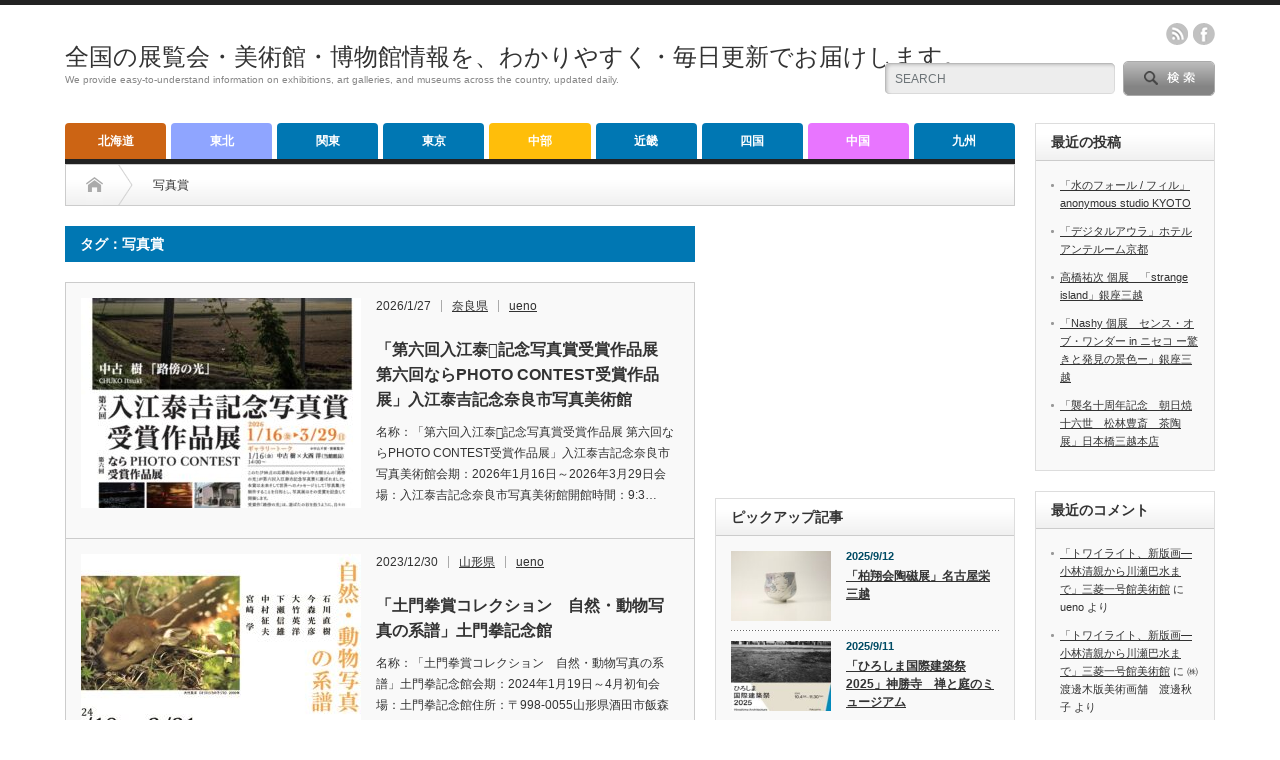

--- FILE ---
content_type: text/html; charset=UTF-8
request_url: https://abc0120.net/tag/%E5%86%99%E7%9C%9F%E8%B3%9E/
body_size: 15482
content:
<!DOCTYPE html PUBLIC "-//W3C//DTD XHTML 1.1//EN" "http://www.w3.org/TR/xhtml11/DTD/xhtml11.dtd">
<!--[if lt IE 9]><html xmlns="http://www.w3.org/1999/xhtml" xmlns:fb="http://www.facebook.com/2008/fbml" xmlns:og="http://ogp.me/ns#" class="ie"><![endif]-->
<!--[if (gt IE 9)|!(IE)]><!--><html xmlns="http://www.w3.org/1999/xhtml" xmlns:fb="http://www.facebook.com/2008/fbml" xmlns:og="http://ogp.me/ns#"><!--<![endif]-->
<head profile="http://gmpg.org/xfn/11">
<meta http-equiv="Content-Type" content="text/html; charset=UTF-8" />
<meta http-equiv="X-UA-Compatible" content="IE=edge,chrome=1" />
<meta name="viewport" content="width=device-width" />
<title>写真賞 | 全国の展覧会・美術館・博物館情報を、わかりやすく・毎日更新でお届けします。</title>
<meta name="description" content="We provide easy-to-understand information on exhibitions, art galleries, and museums across the country, updated daily." />
<meta property="og:type" content="website">
<meta property="og:url" content="https://abc0120.net/tag/%E5%86%99%E7%9C%9F%E8%B3%9E/">
<meta property="og:title" content="写真賞 &#8211; 全国の展覧会・美術館・博物館情報を、わかりやすく・毎日更新でお届けします。">
<meta property="og:description" content="We provide easy-to-understand information on exhibitions, art galleries, and museums across the country, updated daily.">
<meta property="og:site_name" content="全国の展覧会・美術館・博物館情報を、わかりやすく・毎日更新でお届けします。">
<meta property="og:image" content="https://abc0120.net/wp-content/themes/opinion_tcd018/img/common/no_image_blog.gif">
<meta property="og:image:secure_url" content="https://abc0120.net/wp-content/themes/opinion_tcd018/img/common/no_image_blog.gif"> 
<meta property="og:image:width" content="450"> 
<meta property="og:image:height" content="300">
<meta name="twitter:card" content="summary">
<meta name="twitter:site" content="@today">
<meta name="twitter:creator" content="today">
<meta name="twitter:title" content="写真賞 &#8211; 全国の展覧会・美術館・博物館情報を、わかりやすく・毎日更新でお届けします。">
<meta property="twitter:description" content="We provide easy-to-understand information on exhibitions, art galleries, and museums across the country, updated daily.">

<link rel="alternate" type="application/rss+xml" title="全国の展覧会・美術館・博物館情報を、わかりやすく・毎日更新でお届けします。 RSS Feed" href="https://abc0120.net/feed/" />
<link rel="alternate" type="application/atom+xml" title="全国の展覧会・美術館・博物館情報を、わかりやすく・毎日更新でお届けします。 Atom Feed" href="https://abc0120.net/feed/atom/" /> 
<link rel="pingback" href="https://abc0120.net/xmlrpc.php" />

 
<meta name='robots' content='max-image-preview:large' />
<script type="text/javascript" id="wpp-js" src="https://abc0120.net/wp-content/plugins/wordpress-popular-posts/assets/js/wpp.min.js?ver=7.3.6" data-sampling="0" data-sampling-rate="100" data-api-url="https://abc0120.net/wp-json/wordpress-popular-posts" data-post-id="0" data-token="877305b19d" data-lang="0" data-debug="0"></script>
<link rel="alternate" type="application/rss+xml" title="全国の展覧会・美術館・博物館情報を、わかりやすく・毎日更新でお届けします。 &raquo; 写真賞 タグのフィード" href="https://abc0120.net/tag/%e5%86%99%e7%9c%9f%e8%b3%9e/feed/" />
<style id='wp-img-auto-sizes-contain-inline-css' type='text/css'>
img:is([sizes=auto i],[sizes^="auto," i]){contain-intrinsic-size:3000px 1500px}
/*# sourceURL=wp-img-auto-sizes-contain-inline-css */
</style>
<style id='wp-emoji-styles-inline-css' type='text/css'>

	img.wp-smiley, img.emoji {
		display: inline !important;
		border: none !important;
		box-shadow: none !important;
		height: 1em !important;
		width: 1em !important;
		margin: 0 0.07em !important;
		vertical-align: -0.1em !important;
		background: none !important;
		padding: 0 !important;
	}
/*# sourceURL=wp-emoji-styles-inline-css */
</style>
<style id='wp-block-library-inline-css' type='text/css'>
:root{--wp-block-synced-color:#7a00df;--wp-block-synced-color--rgb:122,0,223;--wp-bound-block-color:var(--wp-block-synced-color);--wp-editor-canvas-background:#ddd;--wp-admin-theme-color:#007cba;--wp-admin-theme-color--rgb:0,124,186;--wp-admin-theme-color-darker-10:#006ba1;--wp-admin-theme-color-darker-10--rgb:0,107,160.5;--wp-admin-theme-color-darker-20:#005a87;--wp-admin-theme-color-darker-20--rgb:0,90,135;--wp-admin-border-width-focus:2px}@media (min-resolution:192dpi){:root{--wp-admin-border-width-focus:1.5px}}.wp-element-button{cursor:pointer}:root .has-very-light-gray-background-color{background-color:#eee}:root .has-very-dark-gray-background-color{background-color:#313131}:root .has-very-light-gray-color{color:#eee}:root .has-very-dark-gray-color{color:#313131}:root .has-vivid-green-cyan-to-vivid-cyan-blue-gradient-background{background:linear-gradient(135deg,#00d084,#0693e3)}:root .has-purple-crush-gradient-background{background:linear-gradient(135deg,#34e2e4,#4721fb 50%,#ab1dfe)}:root .has-hazy-dawn-gradient-background{background:linear-gradient(135deg,#faaca8,#dad0ec)}:root .has-subdued-olive-gradient-background{background:linear-gradient(135deg,#fafae1,#67a671)}:root .has-atomic-cream-gradient-background{background:linear-gradient(135deg,#fdd79a,#004a59)}:root .has-nightshade-gradient-background{background:linear-gradient(135deg,#330968,#31cdcf)}:root .has-midnight-gradient-background{background:linear-gradient(135deg,#020381,#2874fc)}:root{--wp--preset--font-size--normal:16px;--wp--preset--font-size--huge:42px}.has-regular-font-size{font-size:1em}.has-larger-font-size{font-size:2.625em}.has-normal-font-size{font-size:var(--wp--preset--font-size--normal)}.has-huge-font-size{font-size:var(--wp--preset--font-size--huge)}.has-text-align-center{text-align:center}.has-text-align-left{text-align:left}.has-text-align-right{text-align:right}.has-fit-text{white-space:nowrap!important}#end-resizable-editor-section{display:none}.aligncenter{clear:both}.items-justified-left{justify-content:flex-start}.items-justified-center{justify-content:center}.items-justified-right{justify-content:flex-end}.items-justified-space-between{justify-content:space-between}.screen-reader-text{border:0;clip-path:inset(50%);height:1px;margin:-1px;overflow:hidden;padding:0;position:absolute;width:1px;word-wrap:normal!important}.screen-reader-text:focus{background-color:#ddd;clip-path:none;color:#444;display:block;font-size:1em;height:auto;left:5px;line-height:normal;padding:15px 23px 14px;text-decoration:none;top:5px;width:auto;z-index:100000}html :where(.has-border-color){border-style:solid}html :where([style*=border-top-color]){border-top-style:solid}html :where([style*=border-right-color]){border-right-style:solid}html :where([style*=border-bottom-color]){border-bottom-style:solid}html :where([style*=border-left-color]){border-left-style:solid}html :where([style*=border-width]){border-style:solid}html :where([style*=border-top-width]){border-top-style:solid}html :where([style*=border-right-width]){border-right-style:solid}html :where([style*=border-bottom-width]){border-bottom-style:solid}html :where([style*=border-left-width]){border-left-style:solid}html :where(img[class*=wp-image-]){height:auto;max-width:100%}:where(figure){margin:0 0 1em}html :where(.is-position-sticky){--wp-admin--admin-bar--position-offset:var(--wp-admin--admin-bar--height,0px)}@media screen and (max-width:600px){html :where(.is-position-sticky){--wp-admin--admin-bar--position-offset:0px}}

/*# sourceURL=wp-block-library-inline-css */
</style><style id='global-styles-inline-css' type='text/css'>
:root{--wp--preset--aspect-ratio--square: 1;--wp--preset--aspect-ratio--4-3: 4/3;--wp--preset--aspect-ratio--3-4: 3/4;--wp--preset--aspect-ratio--3-2: 3/2;--wp--preset--aspect-ratio--2-3: 2/3;--wp--preset--aspect-ratio--16-9: 16/9;--wp--preset--aspect-ratio--9-16: 9/16;--wp--preset--color--black: #000000;--wp--preset--color--cyan-bluish-gray: #abb8c3;--wp--preset--color--white: #ffffff;--wp--preset--color--pale-pink: #f78da7;--wp--preset--color--vivid-red: #cf2e2e;--wp--preset--color--luminous-vivid-orange: #ff6900;--wp--preset--color--luminous-vivid-amber: #fcb900;--wp--preset--color--light-green-cyan: #7bdcb5;--wp--preset--color--vivid-green-cyan: #00d084;--wp--preset--color--pale-cyan-blue: #8ed1fc;--wp--preset--color--vivid-cyan-blue: #0693e3;--wp--preset--color--vivid-purple: #9b51e0;--wp--preset--gradient--vivid-cyan-blue-to-vivid-purple: linear-gradient(135deg,rgb(6,147,227) 0%,rgb(155,81,224) 100%);--wp--preset--gradient--light-green-cyan-to-vivid-green-cyan: linear-gradient(135deg,rgb(122,220,180) 0%,rgb(0,208,130) 100%);--wp--preset--gradient--luminous-vivid-amber-to-luminous-vivid-orange: linear-gradient(135deg,rgb(252,185,0) 0%,rgb(255,105,0) 100%);--wp--preset--gradient--luminous-vivid-orange-to-vivid-red: linear-gradient(135deg,rgb(255,105,0) 0%,rgb(207,46,46) 100%);--wp--preset--gradient--very-light-gray-to-cyan-bluish-gray: linear-gradient(135deg,rgb(238,238,238) 0%,rgb(169,184,195) 100%);--wp--preset--gradient--cool-to-warm-spectrum: linear-gradient(135deg,rgb(74,234,220) 0%,rgb(151,120,209) 20%,rgb(207,42,186) 40%,rgb(238,44,130) 60%,rgb(251,105,98) 80%,rgb(254,248,76) 100%);--wp--preset--gradient--blush-light-purple: linear-gradient(135deg,rgb(255,206,236) 0%,rgb(152,150,240) 100%);--wp--preset--gradient--blush-bordeaux: linear-gradient(135deg,rgb(254,205,165) 0%,rgb(254,45,45) 50%,rgb(107,0,62) 100%);--wp--preset--gradient--luminous-dusk: linear-gradient(135deg,rgb(255,203,112) 0%,rgb(199,81,192) 50%,rgb(65,88,208) 100%);--wp--preset--gradient--pale-ocean: linear-gradient(135deg,rgb(255,245,203) 0%,rgb(182,227,212) 50%,rgb(51,167,181) 100%);--wp--preset--gradient--electric-grass: linear-gradient(135deg,rgb(202,248,128) 0%,rgb(113,206,126) 100%);--wp--preset--gradient--midnight: linear-gradient(135deg,rgb(2,3,129) 0%,rgb(40,116,252) 100%);--wp--preset--font-size--small: 13px;--wp--preset--font-size--medium: 20px;--wp--preset--font-size--large: 36px;--wp--preset--font-size--x-large: 42px;--wp--preset--spacing--20: 0.44rem;--wp--preset--spacing--30: 0.67rem;--wp--preset--spacing--40: 1rem;--wp--preset--spacing--50: 1.5rem;--wp--preset--spacing--60: 2.25rem;--wp--preset--spacing--70: 3.38rem;--wp--preset--spacing--80: 5.06rem;--wp--preset--shadow--natural: 6px 6px 9px rgba(0, 0, 0, 0.2);--wp--preset--shadow--deep: 12px 12px 50px rgba(0, 0, 0, 0.4);--wp--preset--shadow--sharp: 6px 6px 0px rgba(0, 0, 0, 0.2);--wp--preset--shadow--outlined: 6px 6px 0px -3px rgb(255, 255, 255), 6px 6px rgb(0, 0, 0);--wp--preset--shadow--crisp: 6px 6px 0px rgb(0, 0, 0);}:where(.is-layout-flex){gap: 0.5em;}:where(.is-layout-grid){gap: 0.5em;}body .is-layout-flex{display: flex;}.is-layout-flex{flex-wrap: wrap;align-items: center;}.is-layout-flex > :is(*, div){margin: 0;}body .is-layout-grid{display: grid;}.is-layout-grid > :is(*, div){margin: 0;}:where(.wp-block-columns.is-layout-flex){gap: 2em;}:where(.wp-block-columns.is-layout-grid){gap: 2em;}:where(.wp-block-post-template.is-layout-flex){gap: 1.25em;}:where(.wp-block-post-template.is-layout-grid){gap: 1.25em;}.has-black-color{color: var(--wp--preset--color--black) !important;}.has-cyan-bluish-gray-color{color: var(--wp--preset--color--cyan-bluish-gray) !important;}.has-white-color{color: var(--wp--preset--color--white) !important;}.has-pale-pink-color{color: var(--wp--preset--color--pale-pink) !important;}.has-vivid-red-color{color: var(--wp--preset--color--vivid-red) !important;}.has-luminous-vivid-orange-color{color: var(--wp--preset--color--luminous-vivid-orange) !important;}.has-luminous-vivid-amber-color{color: var(--wp--preset--color--luminous-vivid-amber) !important;}.has-light-green-cyan-color{color: var(--wp--preset--color--light-green-cyan) !important;}.has-vivid-green-cyan-color{color: var(--wp--preset--color--vivid-green-cyan) !important;}.has-pale-cyan-blue-color{color: var(--wp--preset--color--pale-cyan-blue) !important;}.has-vivid-cyan-blue-color{color: var(--wp--preset--color--vivid-cyan-blue) !important;}.has-vivid-purple-color{color: var(--wp--preset--color--vivid-purple) !important;}.has-black-background-color{background-color: var(--wp--preset--color--black) !important;}.has-cyan-bluish-gray-background-color{background-color: var(--wp--preset--color--cyan-bluish-gray) !important;}.has-white-background-color{background-color: var(--wp--preset--color--white) !important;}.has-pale-pink-background-color{background-color: var(--wp--preset--color--pale-pink) !important;}.has-vivid-red-background-color{background-color: var(--wp--preset--color--vivid-red) !important;}.has-luminous-vivid-orange-background-color{background-color: var(--wp--preset--color--luminous-vivid-orange) !important;}.has-luminous-vivid-amber-background-color{background-color: var(--wp--preset--color--luminous-vivid-amber) !important;}.has-light-green-cyan-background-color{background-color: var(--wp--preset--color--light-green-cyan) !important;}.has-vivid-green-cyan-background-color{background-color: var(--wp--preset--color--vivid-green-cyan) !important;}.has-pale-cyan-blue-background-color{background-color: var(--wp--preset--color--pale-cyan-blue) !important;}.has-vivid-cyan-blue-background-color{background-color: var(--wp--preset--color--vivid-cyan-blue) !important;}.has-vivid-purple-background-color{background-color: var(--wp--preset--color--vivid-purple) !important;}.has-black-border-color{border-color: var(--wp--preset--color--black) !important;}.has-cyan-bluish-gray-border-color{border-color: var(--wp--preset--color--cyan-bluish-gray) !important;}.has-white-border-color{border-color: var(--wp--preset--color--white) !important;}.has-pale-pink-border-color{border-color: var(--wp--preset--color--pale-pink) !important;}.has-vivid-red-border-color{border-color: var(--wp--preset--color--vivid-red) !important;}.has-luminous-vivid-orange-border-color{border-color: var(--wp--preset--color--luminous-vivid-orange) !important;}.has-luminous-vivid-amber-border-color{border-color: var(--wp--preset--color--luminous-vivid-amber) !important;}.has-light-green-cyan-border-color{border-color: var(--wp--preset--color--light-green-cyan) !important;}.has-vivid-green-cyan-border-color{border-color: var(--wp--preset--color--vivid-green-cyan) !important;}.has-pale-cyan-blue-border-color{border-color: var(--wp--preset--color--pale-cyan-blue) !important;}.has-vivid-cyan-blue-border-color{border-color: var(--wp--preset--color--vivid-cyan-blue) !important;}.has-vivid-purple-border-color{border-color: var(--wp--preset--color--vivid-purple) !important;}.has-vivid-cyan-blue-to-vivid-purple-gradient-background{background: var(--wp--preset--gradient--vivid-cyan-blue-to-vivid-purple) !important;}.has-light-green-cyan-to-vivid-green-cyan-gradient-background{background: var(--wp--preset--gradient--light-green-cyan-to-vivid-green-cyan) !important;}.has-luminous-vivid-amber-to-luminous-vivid-orange-gradient-background{background: var(--wp--preset--gradient--luminous-vivid-amber-to-luminous-vivid-orange) !important;}.has-luminous-vivid-orange-to-vivid-red-gradient-background{background: var(--wp--preset--gradient--luminous-vivid-orange-to-vivid-red) !important;}.has-very-light-gray-to-cyan-bluish-gray-gradient-background{background: var(--wp--preset--gradient--very-light-gray-to-cyan-bluish-gray) !important;}.has-cool-to-warm-spectrum-gradient-background{background: var(--wp--preset--gradient--cool-to-warm-spectrum) !important;}.has-blush-light-purple-gradient-background{background: var(--wp--preset--gradient--blush-light-purple) !important;}.has-blush-bordeaux-gradient-background{background: var(--wp--preset--gradient--blush-bordeaux) !important;}.has-luminous-dusk-gradient-background{background: var(--wp--preset--gradient--luminous-dusk) !important;}.has-pale-ocean-gradient-background{background: var(--wp--preset--gradient--pale-ocean) !important;}.has-electric-grass-gradient-background{background: var(--wp--preset--gradient--electric-grass) !important;}.has-midnight-gradient-background{background: var(--wp--preset--gradient--midnight) !important;}.has-small-font-size{font-size: var(--wp--preset--font-size--small) !important;}.has-medium-font-size{font-size: var(--wp--preset--font-size--medium) !important;}.has-large-font-size{font-size: var(--wp--preset--font-size--large) !important;}.has-x-large-font-size{font-size: var(--wp--preset--font-size--x-large) !important;}
/*# sourceURL=global-styles-inline-css */
</style>

<style id='classic-theme-styles-inline-css' type='text/css'>
/*! This file is auto-generated */
.wp-block-button__link{color:#fff;background-color:#32373c;border-radius:9999px;box-shadow:none;text-decoration:none;padding:calc(.667em + 2px) calc(1.333em + 2px);font-size:1.125em}.wp-block-file__button{background:#32373c;color:#fff;text-decoration:none}
/*# sourceURL=/wp-includes/css/classic-themes.min.css */
</style>
<link rel='stylesheet' id='contact-form-7-css' href='https://abc0120.net/wp-content/plugins/contact-form-7/includes/css/styles.css?ver=6.1.4' type='text/css' media='all' />
<link rel='stylesheet' id='wordpress-popular-posts-css-css' href='https://abc0120.net/wp-content/plugins/wordpress-popular-posts/assets/css/wpp.css?ver=7.3.6' type='text/css' media='all' />
<script type="text/javascript" src="https://abc0120.net/wp-includes/js/jquery/jquery.min.js?ver=3.7.1" id="jquery-core-js"></script>
<script type="text/javascript" src="https://abc0120.net/wp-includes/js/jquery/jquery-migrate.min.js?ver=3.4.1" id="jquery-migrate-js"></script>
<link rel="https://api.w.org/" href="https://abc0120.net/wp-json/" /><link rel="alternate" title="JSON" type="application/json" href="https://abc0120.net/wp-json/wp/v2/tags/16684" />            <style id="wpp-loading-animation-styles">@-webkit-keyframes bgslide{from{background-position-x:0}to{background-position-x:-200%}}@keyframes bgslide{from{background-position-x:0}to{background-position-x:-200%}}.wpp-widget-block-placeholder,.wpp-shortcode-placeholder{margin:0 auto;width:60px;height:3px;background:#dd3737;background:linear-gradient(90deg,#dd3737 0%,#571313 10%,#dd3737 100%);background-size:200% auto;border-radius:3px;-webkit-animation:bgslide 1s infinite linear;animation:bgslide 1s infinite linear}</style>
            
<link rel="stylesheet" href="https://abc0120.net/wp-content/themes/opinion_tcd018/style.css?ver=4.11.2" type="text/css" />
<link rel="stylesheet" href="https://abc0120.net/wp-content/themes/opinion_tcd018/comment-style.css?ver=4.11.2" type="text/css" />

<link rel="stylesheet" media="screen and (min-width:769px)" href="https://abc0120.net/wp-content/themes/opinion_tcd018/style_pc.css?ver=4.11.2" type="text/css" />
<link rel="stylesheet" media="screen and (max-width:768px)" href="https://abc0120.net/wp-content/themes/opinion_tcd018/style_sp.css?ver=4.11.2" type="text/css" />
<link rel="stylesheet" media="screen and (max-width:768px)" href="https://abc0120.net/wp-content/themes/opinion_tcd018/footer-bar/footer-bar.css?ver=?ver=4.11.2">

<link rel="stylesheet" href="https://abc0120.net/wp-content/themes/opinion_tcd018/japanese.css?ver=4.11.2" type="text/css" />

<script type="text/javascript" src="https://abc0120.net/wp-content/themes/opinion_tcd018/js/jscript.js?ver=4.11.2"></script>
<script type="text/javascript" src="https://abc0120.net/wp-content/themes/opinion_tcd018/js/scroll.js?ver=4.11.2"></script>
<script type="text/javascript" src="https://abc0120.net/wp-content/themes/opinion_tcd018/js/comment.js?ver=4.11.2"></script>
<script type="text/javascript" src="https://abc0120.net/wp-content/themes/opinion_tcd018/js/rollover.js?ver=4.11.2"></script>
<!--[if lt IE 9]>
<link id="stylesheet" rel="stylesheet" href="https://abc0120.net/wp-content/themes/opinion_tcd018/style_pc.css?ver=4.11.2" type="text/css" />
<script type="text/javascript" src="https://abc0120.net/wp-content/themes/opinion_tcd018/js/ie.js?ver=4.11.2"></script>
<link rel="stylesheet" href="https://abc0120.net/wp-content/themes/opinion_tcd018/ie.css" type="text/css" />
<![endif]-->

<!--[if IE 7]>
<link rel="stylesheet" href="https://abc0120.net/wp-content/themes/opinion_tcd018/ie7.css" type="text/css" />
<![endif]-->


<style type="text/css">

body { font-size:14px; }

a:hover, #index_featured_post .post2 h4.title a:hover, #index_featured_post a, #logo a:hover, #footer_logo_text a:hover
 { color:#0077B3; }

.pc #global_menu li a, .archive_headline, .page_navi a:hover:hover, #single_title h2, #submit_comment:hover, #author_link:hover, #previous_next_post a:hover, #news_title h2,
 .profile_author_link:hover, #return_top, .author_social_link li.author_link a
 { background-color:#0077B3; }

#comment_textarea textarea:focus, #guest_info input:focus
 { border-color:#0077B3; }

#index_featured_post .post2 h4.title a:hover, #index_featured_post a:hover
 { color:#57BDCC; }

.pc #global_menu li a:hover, #return_top:hover, .author_social_link li.author_link a:hover
 { background-color:#57BDCC; }

.pc #global_menu ul li.menu-category-9 a { background:#E875FF; } .pc #global_menu ul li.menu-category-9 a:hover { background:#94DBFF; } .flex-control-nav p span.category-link-9 { color:#E875FF; } #index-category-post-9 .headline1 { border-left:5px solid #E875FF; } #index-category-post-9 a:hover { color:#E875FF; } .category-9 a:hover { color:#E875FF; } .category-9 .archive_headline { background:#E875FF; } .category-9 #post_list a:hover { color:#E875FF; } .category-9 .post a { color:#E875FF; } .category-9 .post a:hover { color:#94DBFF; } .category-9 .page_navi a:hover { color:#fff; background:#E875FF; } .category-9 #guest_info input:focus { border:1px solid #E875FF; } .category-9 #comment_textarea textarea:focus { border:1px solid #E875FF; } .category-9 #submit_comment:hover { background:#E875FF; } .category-9 #previous_next_post a:hover { background-color:#E875FF; } .category-9 #single_author_link:hover { background-color:#E875FF; } .category-9 #single_author_post li li a:hover { color:#E875FF; } .category-9 #post_pagination a:hover { background-color:#E875FF; } .category-9 #single_title h2 { background:#E875FF; } .category-9 .author_social_link li.author_link a { background-color:#E875FF; } .category-9 .author_social_link li.author_link a:hover { background-color:#94DBFF; } .pc #global_menu ul li.menu-category-6 a { background:#FFBE0A; } .pc #global_menu ul li.menu-category-6 a:hover { background:#FFC561; } .flex-control-nav p span.category-link-6 { color:#FFBE0A; } #index-category-post-6 .headline1 { border-left:5px solid #FFBE0A; } #index-category-post-6 a:hover { color:#FFBE0A; } .category-6 a:hover { color:#FFBE0A; } .category-6 .archive_headline { background:#FFBE0A; } .category-6 #post_list a:hover { color:#FFBE0A; } .category-6 .post a { color:#FFBE0A; } .category-6 .post a:hover { color:#FFC561; } .category-6 .page_navi a:hover { color:#fff; background:#FFBE0A; } .category-6 #guest_info input:focus { border:1px solid #FFBE0A; } .category-6 #comment_textarea textarea:focus { border:1px solid #FFBE0A; } .category-6 #submit_comment:hover { background:#FFBE0A; } .category-6 #previous_next_post a:hover { background-color:#FFBE0A; } .category-6 #single_author_link:hover { background-color:#FFBE0A; } .category-6 #single_author_post li li a:hover { color:#FFBE0A; } .category-6 #post_pagination a:hover { background-color:#FFBE0A; } .category-6 #single_title h2 { background:#FFBE0A; } .category-6 .author_social_link li.author_link a { background-color:#FFBE0A; } .category-6 .author_social_link li.author_link a:hover { background-color:#FFC561; } .pc #global_menu ul li.menu-category-2 a { background:#CC6414; } .pc #global_menu ul li.menu-category-2 a:hover { background:#FF7D19; } .flex-control-nav p span.category-link-2 { color:#CC6414; } #index-category-post-2 .headline1 { border-left:5px solid #CC6414; } #index-category-post-2 a:hover { color:#CC6414; } .category-2 a:hover { color:#CC6414; } .category-2 .archive_headline { background:#CC6414; } .category-2 #post_list a:hover { color:#CC6414; } .category-2 .post a { color:#CC6414; } .category-2 .post a:hover { color:#FF7D19; } .category-2 .page_navi a:hover { color:#fff; background:#CC6414; } .category-2 #guest_info input:focus { border:1px solid #CC6414; } .category-2 #comment_textarea textarea:focus { border:1px solid #CC6414; } .category-2 #submit_comment:hover { background:#CC6414; } .category-2 #previous_next_post a:hover { background-color:#CC6414; } .category-2 #single_author_link:hover { background-color:#CC6414; } .category-2 #single_author_post li li a:hover { color:#CC6414; } .category-2 #post_pagination a:hover { background-color:#CC6414; } .category-2 #single_title h2 { background:#CC6414; } .category-2 .author_social_link li.author_link a { background-color:#CC6414; } .category-2 .author_social_link li.author_link a:hover { background-color:#FF7D19; } .pc #global_menu ul li.menu-category-3 a { background:#8FA5FF; } .pc #global_menu ul li.menu-category-3 a:hover { background:#FFBD7A; } .flex-control-nav p span.category-link-3 { color:#8FA5FF; } #index-category-post-3 .headline1 { border-left:5px solid #8FA5FF; } #index-category-post-3 a:hover { color:#8FA5FF; } .category-3 a:hover { color:#8FA5FF; } .category-3 .archive_headline { background:#8FA5FF; } .category-3 #post_list a:hover { color:#8FA5FF; } .category-3 .post a { color:#8FA5FF; } .category-3 .post a:hover { color:#FFBD7A; } .category-3 .page_navi a:hover { color:#fff; background:#8FA5FF; } .category-3 #guest_info input:focus { border:1px solid #8FA5FF; } .category-3 #comment_textarea textarea:focus { border:1px solid #8FA5FF; } .category-3 #submit_comment:hover { background:#8FA5FF; } .category-3 #previous_next_post a:hover { background-color:#8FA5FF; } .category-3 #single_author_link:hover { background-color:#8FA5FF; } .category-3 #single_author_post li li a:hover { color:#8FA5FF; } .category-3 #post_pagination a:hover { background-color:#8FA5FF; } .category-3 #single_title h2 { background:#8FA5FF; } .category-3 .author_social_link li.author_link a { background-color:#8FA5FF; } .category-3 .author_social_link li.author_link a:hover { background-color:#FFBD7A; } .pc #global_menu ul li.menu-category-1 a { background:#8CD5FF; } .pc #global_menu ul li.menu-category-1 a:hover { background:#ECFFB8; } .flex-control-nav p span.category-link-1 { color:#8CD5FF; } #index-category-post-1 .headline1 { border-left:5px solid #8CD5FF; } #index-category-post-1 a:hover { color:#8CD5FF; } .category-1 a:hover { color:#8CD5FF; } .category-1 .archive_headline { background:#8CD5FF; } .category-1 #post_list a:hover { color:#8CD5FF; } .category-1 .post a { color:#8CD5FF; } .category-1 .post a:hover { color:#ECFFB8; } .category-1 .page_navi a:hover { color:#fff; background:#8CD5FF; } .category-1 #guest_info input:focus { border:1px solid #8CD5FF; } .category-1 #comment_textarea textarea:focus { border:1px solid #8CD5FF; } .category-1 #submit_comment:hover { background:#8CD5FF; } .category-1 #previous_next_post a:hover { background-color:#8CD5FF; } .category-1 #single_author_link:hover { background-color:#8CD5FF; } .category-1 #single_author_post li li a:hover { color:#8CD5FF; } .category-1 #post_pagination a:hover { background-color:#8CD5FF; } .category-1 #single_title h2 { background:#8CD5FF; } .category-1 .author_social_link li.author_link a { background-color:#8CD5FF; } .category-1 .author_social_link li.author_link a:hover { background-color:#ECFFB8; } 

</style>

<!-- Google tag (gtag.js) -->
<script async src="https://www.googletagmanager.com/gtag/js?id=G-VTYXDCYC2E"></script>
<script>
  window.dataLayer = window.dataLayer || [];
  function gtag(){dataLayer.push(arguments);}
  gtag('js', new Date());

  gtag('config', 'G-VTYXDCYC2E');
</script>
<script async src="https://pagead2.googlesyndication.com/pagead/js/adsbygoogle.js?client=ca-pub-3275999682161690"
     crossorigin="anonymous"></script><!-- Google tag (gtag.js) -->
<script async src="https://www.googletagmanager.com/gtag/js?id=G-VTYXDCYC2E"></script>
<script>
  window.dataLayer = window.dataLayer || [];
  function gtag(){dataLayer.push(arguments);}
  gtag('js', new Date());

  gtag('config', 'G-VTYXDCYC2E');
</script>
</head>
<body class="archive tag tag-16684 wp-theme-opinion_tcd018">

 <div id="header_wrap">

  <div id="header" class="clearfix">

  <!-- logo -->
   <div id='logo_text'>
<h1 id="logo"><a href="https://abc0120.net/">全国の展覧会・美術館・博物館情報を、わかりやすく・毎日更新でお届けします。</a></h1>
<h2 id="description">We provide easy-to-understand information on exhibitions, art galleries, and museums across the country, updated daily.</h2>
</div>


   <!-- header meu -->
   <div id="header_menu_area">

    <div id="header_menu">
         </div>

        <!-- social button -->
        <ul class="social_link clearfix" id="header_social_link">
          <li class="rss"><a class="target_blank" href="https://abc0120.net/feed/">rss</a></li>
                    <li class="facebook"><a class="target_blank" href="https://www.facebook.com/profile.php?id=100026582616257">facebook</a></li>
         </ul>
        
   </div><!-- END #header_menu_area -->

   <!-- search area -->
   <div class="search_area">
        <form method="get" id="searchform" action="https://abc0120.net/">
     <div id="search_button"><input type="submit" value="SEARCH" /></div>
     <div id="search_input"><input type="text" value="SEARCH" name="s" onfocus="if (this.value == 'SEARCH') this.value = '';" onblur="if (this.value == '') this.value = 'SEARCH';" /></div>
    </form>
       </div>

   <!-- banner -->
         
   <a href="#" class="menu_button"></a>

  </div><!-- END #header -->

 </div><!-- END #header_wrap -->

 <!-- global menu -->
  <div id="global_menu" class="clearfix">
  <ul id="menu-%e5%9c%b0%e6%96%b9%e5%88%86%e9%a1%9e%e3%83%a1%e3%83%8b%e3%83%a5%e3%83%bc" class="menu"><li id="menu-item-29" class="menu-item menu-item-type-taxonomy menu-item-object-category menu-item-29 menu-category-2"><a href="https://abc0120.net/category/hokkaido/">北海道</a></li>
<li id="menu-item-32" class="menu-item menu-item-type-taxonomy menu-item-object-category menu-item-32 menu-category-3"><a href="https://abc0120.net/category/tohoku/">東北</a></li>
<li id="menu-item-34" class="menu-item menu-item-type-taxonomy menu-item-object-category menu-item-34 menu-category-4"><a href="https://abc0120.net/category/kanto/">関東</a></li>
<li id="menu-item-31" class="menu-item menu-item-type-taxonomy menu-item-object-category menu-item-31 menu-category-5"><a href="https://abc0120.net/category/tokyo/">東京</a></li>
<li id="menu-item-27" class="menu-item menu-item-type-taxonomy menu-item-object-category menu-item-27 menu-category-6"><a href="https://abc0120.net/category/chubu/">中部</a></li>
<li id="menu-item-33" class="menu-item menu-item-type-taxonomy menu-item-object-category menu-item-33 menu-category-7"><a href="https://abc0120.net/category/kinki/">近畿</a></li>
<li id="menu-item-30" class="menu-item menu-item-type-taxonomy menu-item-object-category menu-item-30 menu-category-10"><a href="https://abc0120.net/category/shikoku/">四国</a></li>
<li id="menu-item-26" class="menu-item menu-item-type-taxonomy menu-item-object-category menu-item-26 menu-category-9"><a href="https://abc0120.net/category/chugoku/">中国</a></li>
<li id="menu-item-28" class="menu-item menu-item-type-taxonomy menu-item-object-category menu-item-28 menu-category-11"><a href="https://abc0120.net/category/kyushu/">九州</a></li>
</ul> </div>
 
 <!-- smartphone banner -->
 
 <div id="contents" class="clearfix">

<div id="main_col" class="clearfix">

 <ul id="bread_crumb" class="clearfix" itemscope itemtype="http://schema.org/BreadcrumbList">
 <li itemprop="itemListElement" itemscope itemtype="http://schema.org/ListItem" class="home"><a itemprop="item" href="https://abc0120.net/"><span itemprop="name">Home</span></a><meta itemprop="position" content="1" /></li>

 <li itemprop="itemListElement" itemscope itemtype="http://schema.org/ListItem" class="last"><span itemprop="name">写真賞</span><meta itemprop="position" content="2" /></li>

</ul>

 <div id="left_col">

 
   <h2 class="archive_headline">タグ：写真賞</h2>

 
 <ul id="post_list" class="clearfix">
    <li class="clearfix">
   <a class="image" href="https://abc0120.net/2026/01/27/209854/"><img width="280" height="210" src="https://abc0120.net/wp-content/uploads/2026/01/1-453-280x210.jpg" class="attachment-size2 size-size2 wp-post-image" alt="" decoding="async" fetchpriority="high" srcset="https://abc0120.net/wp-content/uploads/2026/01/1-453-280x210.jpg 280w, https://abc0120.net/wp-content/uploads/2026/01/1-453-150x112.jpg 150w" sizes="(max-width: 280px) 100vw, 280px" /></a>
   <div class="info">
     <ul class="meta clearfix">
      <li class="post_date">2026/1/27</li>      <li class="post_category"><a href="https://abc0120.net/category/kinki/%e5%a5%88%e8%89%af%e7%9c%8c/" rel="category tag">奈良県</a></li>
      <li class="post_author"><a href="https://abc0120.net/author/takako/" title="投稿者：ueno" class="url fn" rel="author">ueno</a></li>     </ul>
    <h4 class="title"><a href="https://abc0120.net/2026/01/27/209854/">「第六回入江泰𠮷記念写真賞受賞作品展 第六回ならPHOTO CONTEST受賞作品展」入江泰吉記念奈良市写真美術館</a></h4>
    <div class="excerpt">
名称：「第六回入江泰𠮷記念写真賞受賞作品展 第六回ならPHOTO CONTEST受賞作品展」入江泰吉記念奈良市写真美術館会期：2026年1月16日～2026年3月29日会場：入江泰吉記念奈良市写真美術館開館時間：9:3…</div>
   </div>
  </li><!-- END .post_list -->
    <li class="clearfix">
   <a class="image" href="https://abc0120.net/2023/12/30/132267/"><img width="280" height="210" src="https://abc0120.net/wp-content/uploads/2023/12/2-298-280x210.jpg" class="attachment-size2 size-size2 wp-post-image" alt="「土門拳賞コレクション　自然・動物写真の系譜」土門拳記念館" decoding="async" srcset="https://abc0120.net/wp-content/uploads/2023/12/2-298-280x210.jpg 280w, https://abc0120.net/wp-content/uploads/2023/12/2-298-150x112.jpg 150w" sizes="(max-width: 280px) 100vw, 280px" /></a>
   <div class="info">
     <ul class="meta clearfix">
      <li class="post_date">2023/12/30</li>      <li class="post_category"><a href="https://abc0120.net/category/tohoku/%e5%b1%b1%e5%bd%a2%e7%9c%8c/" rel="category tag">山形県</a></li>
      <li class="post_author"><a href="https://abc0120.net/author/takako/" title="投稿者：ueno" class="url fn" rel="author">ueno</a></li>     </ul>
    <h4 class="title"><a href="https://abc0120.net/2023/12/30/132267/">「土門拳賞コレクション　自然・動物写真の系譜」土門拳記念館</a></h4>
    <div class="excerpt">
名称：「土門拳賞コレクション　自然・動物写真の系譜」土門拳記念館会期：2024年1月19日～4月初旬会場：土門拳記念館住所：〒998-0055山形県酒田市飯森山2-13（飯森山公園内）TEL：0234-31-0028U…</div>
   </div>
  </li><!-- END .post_list -->
    <li class="clearfix">
   <a class="image" href="https://abc0120.net/2022/12/12/66820/"><img width="280" height="210" src="https://abc0120.net/wp-content/uploads/2022/07/1-829-280x210.jpg" class="attachment-size2 size-size2 wp-post-image" alt="「国際写真賞 プリピクテジャパンアワード」東京都写真美術館" decoding="async" srcset="https://abc0120.net/wp-content/uploads/2022/07/1-829-280x210.jpg 280w, https://abc0120.net/wp-content/uploads/2022/07/1-829-150x112.jpg 150w" sizes="(max-width: 280px) 100vw, 280px" /></a>
   <div class="info">
     <ul class="meta clearfix">
      <li class="post_date">2022/12/12</li>      <li class="post_category"><a href="https://abc0120.net/category/tokyo/" rel="category tag">東京</a></li>
      <li class="post_author"><a href="https://abc0120.net/author/takako/" title="投稿者：ueno" class="url fn" rel="author">ueno</a></li>     </ul>
    <h4 class="title"><a href="https://abc0120.net/2022/12/12/66820/">「国際写真賞 プリピクテジャパンアワード」東京都写真美術館</a></h4>
    <div class="excerpt">
名称：「国際写真賞 プリピクテジャパンアワード」東京都写真美術館会期：2022年12月17日〜2023年1月22日会場：東京都写真美術館入場料：無料開館時間：10:00〜18:00（木・金曜日は20:00まで、図書室を…</div>
   </div>
  </li><!-- END .post_list -->
   </ul>

 <div class="page_navi clearfix">
<p class="back"><a href="https://abc0120.net/">トップページに戻る</a></p>
</div>

 </div><!-- END #left_col -->

 <div id="right_col">

 
              <div class="side_widget clearfix ml_ad_widget" id="ml_ad_widget-5">
<script async src="//pagead2.googlesyndication.com/pagead/js/adsbygoogle.js"></script>
<!-- 推奨携帯300-250 -->
<ins class="adsbygoogle"
     style="display:inline-block;width:300px;height:250px"
     data-ad-client="ca-pub-3275999682161690"
     data-ad-slot="3814707931"></ins>
<script>
(adsbygoogle = window.adsbygoogle || []).push({});
</script></div>
<div class="side_widget clearfix styled_post_list1_widget" id="styled_post_list1_widget-3">
<h3 class="side_headline">ピックアップ記事</h3>
<ol class="styled_post_list1">
 <li class="clearfix">
   <a class="image" href="https://abc0120.net/2025/09/12/196913/"><img width="150" height="112" src="https://abc0120.net/wp-content/uploads/2025/09/5-25-150x112.jpg" class="attachment-size3 size-size3 wp-post-image" alt="長澤　舞 風生るる 茶碗 幅9.3×奥行8.3×高さ9.5cm" decoding="async" loading="lazy" srcset="https://abc0120.net/wp-content/uploads/2025/09/5-25-150x112.jpg 150w, https://abc0120.net/wp-content/uploads/2025/09/5-25-300x225.jpg 300w, https://abc0120.net/wp-content/uploads/2025/09/5-25-280x210.jpg 280w, https://abc0120.net/wp-content/uploads/2025/09/5-25.jpg 577w" sizes="auto, (max-width: 150px) 100vw, 150px" /></a>
   <div class="info">
        <p class="date">2025/9/12</p>
        <a class="title" href="https://abc0120.net/2025/09/12/196913/">「柏翔会陶磁展」名古屋栄三越</a>
   </div>
    </li>
 <li class="clearfix">
   <a class="image" href="https://abc0120.net/2025/09/11/195119/"><img width="150" height="112" src="https://abc0120.net/wp-content/uploads/2025/08/1-545-150x112.jpg" class="attachment-size3 size-size3 wp-post-image" alt="「ひろしま国際建築祭2025」神勝寺　禅と庭のミュージアム" decoding="async" loading="lazy" srcset="https://abc0120.net/wp-content/uploads/2025/08/1-545-150x112.jpg 150w, https://abc0120.net/wp-content/uploads/2025/08/1-545-280x210.jpg 280w" sizes="auto, (max-width: 150px) 100vw, 150px" /></a>
   <div class="info">
        <p class="date">2025/9/11</p>
        <a class="title" href="https://abc0120.net/2025/09/11/195119/">「ひろしま国際建築祭2025」神勝寺　禅と庭のミュージアム</a>
   </div>
    </li>
 <li class="clearfix">
   <a class="image" href="https://abc0120.net/2025/09/10/197038/"><img width="150" height="112" src="https://abc0120.net/wp-content/uploads/2025/09/5-30-150x112.jpg" class="attachment-size3 size-size3 wp-post-image" alt="「初夏の庭景色」Ｆ８" decoding="async" loading="lazy" srcset="https://abc0120.net/wp-content/uploads/2025/09/5-30-150x112.jpg 150w, https://abc0120.net/wp-content/uploads/2025/09/5-30-280x210.jpg 280w" sizes="auto, (max-width: 150px) 100vw, 150px" /></a>
   <div class="info">
        <p class="date">2025/9/10</p>
        <a class="title" href="https://abc0120.net/2025/09/10/197038/">「～古希・my dear life～ 第2回 荒木淳一 油絵展」松坂屋上野店</a>
   </div>
    </li>
</ol>
</div>
<div class="side_widget clearfix ml_ad_widget" id="ml_ad_widget-9">
<script async src="//pagead2.googlesyndication.com/pagead/js/adsbygoogle.js"></script>
<!-- 推奨携帯300-250 -->
<ins class="adsbygoogle"
     style="display:inline-block;width:300px;height:250px"
     data-ad-client="ca-pub-3275999682161690"
     data-ad-slot="3814707931"></ins>
<script>
(adsbygoogle = window.adsbygoogle || []).push({});
</script></div>
        
 
</div>
</div><!-- END #main_col -->

<div id="side_col">

              
		<div class="side_widget clearfix widget_recent_entries" id="recent-posts-2">

		<h3 class="side_headline">最近の投稿</h3>

		<ul>
											<li>
					<a href="https://abc0120.net/2026/01/30/210163/">「水のフォール / フィル」anonymous studio KYOTO</a>
									</li>
											<li>
					<a href="https://abc0120.net/2026/01/30/210160/">「デジタルアウラ」ホテルアンテルーム京都</a>
									</li>
											<li>
					<a href="https://abc0120.net/2026/01/30/210154/">高橋祐次 個展　「strange island」銀座三越</a>
									</li>
											<li>
					<a href="https://abc0120.net/2026/01/30/210148/">「Nashy 個展　センス・オブ・ワンダー in ニセコ ー驚きと発見の景色ー」銀座三越</a>
									</li>
											<li>
					<a href="https://abc0120.net/2026/01/30/210143/">「襲名十周年記念　朝日焼十六世　松林豊斎　茶陶展」日本橋三越本店</a>
									</li>
					</ul>

		</div>
<div class="side_widget clearfix widget_recent_comments" id="recent-comments-2">
<h3 class="side_headline">最近のコメント</h3>
<ul id="recentcomments"><li class="recentcomments"><a href="https://abc0120.net/2025/11/21/182791/#comment-15141">「トワイライト、新版画―小林清親から川瀬巴水まで」三菱一号館美術館</a> に <span class="comment-author-link">ueno</span> より</li><li class="recentcomments"><a href="https://abc0120.net/2025/11/21/182791/#comment-15131">「トワイライト、新版画―小林清親から川瀬巴水まで」三菱一号館美術館</a> に <span class="comment-author-link">㈱渡邊木版美術画舗　渡邊秋子</span> より</li><li class="recentcomments"><a href="https://abc0120.net/2025/09/25/166365/#comment-14850">「ゴッホ展　家族がつないだ画家の夢」愛知県美術館</a> に <span class="comment-author-link"><a href="http://abc0120.net/wpjp" class="url" rel="ugc">abc0120admin</a></span> より</li><li class="recentcomments"><a href="https://abc0120.net/2025/09/25/178188/#comment-14849">「オトボン・ンカンガ　シェイプド・バイ・メニー」金沢21世紀美術館</a> に <span class="comment-author-link"><a href="http://abc0120.net/wpjp" class="url" rel="ugc">abc0120admin</a></span> より</li><li class="recentcomments"><a href="https://abc0120.net/2025/09/25/178188/#comment-14400">「オトボン・ンカンガ　シェイプド・バイ・メニー」金沢21世紀美術館</a> に <span class="comment-author-link">ueno</span> より</li></ul></div>
        
</div>

  <!-- smartphone banner -->
  
 </div><!-- END #contents -->

 <a id="return_top" href="#header">ページ上部へ戻る</a>

     <div id="footer_widget_wrap">
   <div id="footer_widget" class="clearfix">
    <div class="footer_widget clearfix widget_archive" id="archives-2">
<h3 class="footer_headline">アーカイブ</h3>
		<label class="screen-reader-text" for="archives-dropdown-2">アーカイブ</label>
		<select id="archives-dropdown-2" name="archive-dropdown">
			
			<option value="">月を選択</option>
				<option value='https://abc0120.net/2026/01/'> 2026年1月 &nbsp;(577)</option>
	<option value='https://abc0120.net/2025/12/'> 2025年12月 &nbsp;(618)</option>
	<option value='https://abc0120.net/2025/11/'> 2025年11月 &nbsp;(586)</option>
	<option value='https://abc0120.net/2025/10/'> 2025年10月 &nbsp;(579)</option>
	<option value='https://abc0120.net/2025/09/'> 2025年9月 &nbsp;(573)</option>
	<option value='https://abc0120.net/2025/08/'> 2025年8月 &nbsp;(582)</option>
	<option value='https://abc0120.net/2025/07/'> 2025年7月 &nbsp;(500)</option>
	<option value='https://abc0120.net/2025/06/'> 2025年6月 &nbsp;(622)</option>
	<option value='https://abc0120.net/2025/05/'> 2025年5月 &nbsp;(647)</option>
	<option value='https://abc0120.net/2025/04/'> 2025年4月 &nbsp;(448)</option>
	<option value='https://abc0120.net/2025/03/'> 2025年3月 &nbsp;(606)</option>
	<option value='https://abc0120.net/2025/02/'> 2025年2月 &nbsp;(507)</option>
	<option value='https://abc0120.net/2025/01/'> 2025年1月 &nbsp;(572)</option>
	<option value='https://abc0120.net/2024/12/'> 2024年12月 &nbsp;(556)</option>
	<option value='https://abc0120.net/2024/11/'> 2024年11月 &nbsp;(581)</option>
	<option value='https://abc0120.net/2024/10/'> 2024年10月 &nbsp;(579)</option>
	<option value='https://abc0120.net/2024/09/'> 2024年9月 &nbsp;(598)</option>
	<option value='https://abc0120.net/2024/08/'> 2024年8月 &nbsp;(688)</option>
	<option value='https://abc0120.net/2024/07/'> 2024年7月 &nbsp;(606)</option>
	<option value='https://abc0120.net/2024/06/'> 2024年6月 &nbsp;(599)</option>
	<option value='https://abc0120.net/2024/05/'> 2024年5月 &nbsp;(621)</option>
	<option value='https://abc0120.net/2024/04/'> 2024年4月 &nbsp;(560)</option>
	<option value='https://abc0120.net/2024/03/'> 2024年3月 &nbsp;(548)</option>
	<option value='https://abc0120.net/2024/02/'> 2024年2月 &nbsp;(609)</option>
	<option value='https://abc0120.net/2024/01/'> 2024年1月 &nbsp;(634)</option>
	<option value='https://abc0120.net/2023/12/'> 2023年12月 &nbsp;(592)</option>
	<option value='https://abc0120.net/2023/11/'> 2023年11月 &nbsp;(596)</option>
	<option value='https://abc0120.net/2023/10/'> 2023年10月 &nbsp;(660)</option>
	<option value='https://abc0120.net/2023/09/'> 2023年9月 &nbsp;(613)</option>
	<option value='https://abc0120.net/2023/08/'> 2023年8月 &nbsp;(621)</option>
	<option value='https://abc0120.net/2023/07/'> 2023年7月 &nbsp;(722)</option>
	<option value='https://abc0120.net/2023/06/'> 2023年6月 &nbsp;(589)</option>
	<option value='https://abc0120.net/2023/05/'> 2023年5月 &nbsp;(682)</option>
	<option value='https://abc0120.net/2023/04/'> 2023年4月 &nbsp;(587)</option>
	<option value='https://abc0120.net/2023/03/'> 2023年3月 &nbsp;(613)</option>
	<option value='https://abc0120.net/2023/02/'> 2023年2月 &nbsp;(573)</option>
	<option value='https://abc0120.net/2023/01/'> 2023年1月 &nbsp;(762)</option>
	<option value='https://abc0120.net/2022/12/'> 2022年12月 &nbsp;(584)</option>
	<option value='https://abc0120.net/2022/11/'> 2022年11月 &nbsp;(765)</option>
	<option value='https://abc0120.net/2022/10/'> 2022年10月 &nbsp;(657)</option>
	<option value='https://abc0120.net/2022/09/'> 2022年9月 &nbsp;(770)</option>
	<option value='https://abc0120.net/2022/08/'> 2022年8月 &nbsp;(712)</option>
	<option value='https://abc0120.net/2022/07/'> 2022年7月 &nbsp;(813)</option>
	<option value='https://abc0120.net/2022/06/'> 2022年6月 &nbsp;(660)</option>
	<option value='https://abc0120.net/2022/05/'> 2022年5月 &nbsp;(659)</option>
	<option value='https://abc0120.net/2022/04/'> 2022年4月 &nbsp;(825)</option>
	<option value='https://abc0120.net/2022/03/'> 2022年3月 &nbsp;(827)</option>
	<option value='https://abc0120.net/2022/02/'> 2022年2月 &nbsp;(761)</option>
	<option value='https://abc0120.net/2022/01/'> 2022年1月 &nbsp;(699)</option>
	<option value='https://abc0120.net/2021/12/'> 2021年12月 &nbsp;(673)</option>
	<option value='https://abc0120.net/2021/11/'> 2021年11月 &nbsp;(556)</option>
	<option value='https://abc0120.net/2021/10/'> 2021年10月 &nbsp;(771)</option>
	<option value='https://abc0120.net/2021/09/'> 2021年9月 &nbsp;(595)</option>
	<option value='https://abc0120.net/2021/08/'> 2021年8月 &nbsp;(550)</option>
	<option value='https://abc0120.net/2021/07/'> 2021年7月 &nbsp;(451)</option>
	<option value='https://abc0120.net/2021/06/'> 2021年6月 &nbsp;(436)</option>
	<option value='https://abc0120.net/2021/05/'> 2021年5月 &nbsp;(488)</option>
	<option value='https://abc0120.net/2021/04/'> 2021年4月 &nbsp;(438)</option>
	<option value='https://abc0120.net/2021/03/'> 2021年3月 &nbsp;(455)</option>
	<option value='https://abc0120.net/2021/02/'> 2021年2月 &nbsp;(430)</option>
	<option value='https://abc0120.net/2021/01/'> 2021年1月 &nbsp;(437)</option>
	<option value='https://abc0120.net/2020/12/'> 2020年12月 &nbsp;(926)</option>
	<option value='https://abc0120.net/2020/11/'> 2020年11月 &nbsp;(209)</option>
	<option value='https://abc0120.net/2020/10/'> 2020年10月 &nbsp;(6)</option>
	<option value='https://abc0120.net/2020/07/'> 2020年7月 &nbsp;(1)</option>
	<option value='https://abc0120.net/2020/05/'> 2020年5月 &nbsp;(2)</option>
	<option value='https://abc0120.net/2020/04/'> 2020年4月 &nbsp;(1)</option>
	<option value='https://abc0120.net/2020/02/'> 2020年2月 &nbsp;(1)</option>
	<option value='https://abc0120.net/2019/06/'> 2019年6月 &nbsp;(1)</option>

		</select>

			<script type="text/javascript">
/* <![CDATA[ */

( ( dropdownId ) => {
	const dropdown = document.getElementById( dropdownId );
	function onSelectChange() {
		setTimeout( () => {
			if ( 'escape' === dropdown.dataset.lastkey ) {
				return;
			}
			if ( dropdown.value ) {
				document.location.href = dropdown.value;
			}
		}, 250 );
	}
	function onKeyUp( event ) {
		if ( 'Escape' === event.key ) {
			dropdown.dataset.lastkey = 'escape';
		} else {
			delete dropdown.dataset.lastkey;
		}
	}
	function onClick() {
		delete dropdown.dataset.lastkey;
	}
	dropdown.addEventListener( 'keyup', onKeyUp );
	dropdown.addEventListener( 'click', onClick );
	dropdown.addEventListener( 'change', onSelectChange );
})( "archives-dropdown-2" );

//# sourceURL=WP_Widget_Archives%3A%3Awidget
/* ]]> */
</script>
</div>
<div class="footer_widget clearfix widget_categories" id="categories-2">
<h3 class="footer_headline">カテゴリー</h3>
<form action="https://abc0120.net" method="get"><label class="screen-reader-text" for="cat">カテゴリー</label><select  name='cat' id='cat' class='postform'>
	<option value='-1'>カテゴリーを選択</option>
	<option class="level-0" value="14949">youtube&nbsp;&nbsp;(3)</option>
	<option class="level-0" value="11092">カナダ&nbsp;&nbsp;(1)</option>
	<option class="level-0" value="15">ギャラリー&nbsp;&nbsp;(4)</option>
	<option class="level-0" value="4453">フランス&nbsp;&nbsp;(1)</option>
	<option class="level-0" value="1662">三重県&nbsp;&nbsp;(239)</option>
	<option class="level-0" value="1663">三重県&nbsp;&nbsp;(6)</option>
	<option class="level-0" value="1664">三重県&nbsp;&nbsp;(3)</option>
	<option class="level-0" value="11">九州&nbsp;&nbsp;(11)</option>
	<option class="level-0" value="1434">京都府&nbsp;&nbsp;(5)</option>
	<option class="level-0" value="1430">京都府&nbsp;&nbsp;(2,958)</option>
	<option class="level-0" value="1431">京都府&nbsp;&nbsp;(1)</option>
	<option class="level-0" value="1432">京都府&nbsp;&nbsp;(29)</option>
	<option class="level-0" value="1433">京都府&nbsp;&nbsp;(14)</option>
	<option class="level-0" value="216">佐賀県&nbsp;&nbsp;(2)</option>
	<option class="level-0" value="213">佐賀県&nbsp;&nbsp;(107)</option>
	<option class="level-0" value="214">佐賀県&nbsp;&nbsp;(3)</option>
	<option class="level-0" value="215">佐賀県&nbsp;&nbsp;(1)</option>
	<option class="level-0" value="989">兵庫県&nbsp;&nbsp;(1,344)</option>
	<option class="level-0" value="995">兵庫県&nbsp;&nbsp;(1)</option>
	<option class="level-0" value="990">兵庫県&nbsp;&nbsp;(20)</option>
	<option class="level-0" value="991">兵庫県&nbsp;&nbsp;(13)</option>
	<option class="level-0" value="992">兵庫県&nbsp;&nbsp;(3)</option>
	<option class="level-0" value="3267">兵庫県&nbsp;&nbsp;(1)</option>
	<option class="level-0" value="994">兵庫県&nbsp;&nbsp;(1)</option>
	<option class="level-0" value="3107">北海道&nbsp;&nbsp;(9)</option>
	<option class="level-0" value="3108">北海道&nbsp;&nbsp;(8)</option>
	<option class="level-0" value="2">北海道&nbsp;&nbsp;(1,189)</option>
	<option class="level-0" value="3253">千葉県&nbsp;&nbsp;(1)</option>
	<option class="level-0" value="10370">千葉県&nbsp;&nbsp;(1)</option>
	<option class="level-0" value="2558">千葉県&nbsp;&nbsp;(500)</option>
	<option class="level-0" value="2559">千葉県&nbsp;&nbsp;(12)</option>
	<option class="level-0" value="2560">千葉県&nbsp;&nbsp;(3)</option>
	<option class="level-0" value="12">博物館&nbsp;&nbsp;(7)</option>
	<option class="level-0" value="929">和歌山県&nbsp;&nbsp;(142)</option>
	<option class="level-0" value="4465">和歌山県&nbsp;&nbsp;(2)</option>
	<option class="level-0" value="930">和歌山県&nbsp;&nbsp;(1)</option>
	<option class="level-0" value="2544">埼玉県&nbsp;&nbsp;(6)</option>
	<option class="level-0" value="2557">埼玉県&nbsp;&nbsp;(8)</option>
	<option class="level-0" value="4462">埼玉県&nbsp;&nbsp;(1)</option>
	<option class="level-0" value="2543">埼玉県&nbsp;&nbsp;(399)</option>
	<option class="level-0" value="389">大分県&nbsp;&nbsp;(2)</option>
	<option class="level-0" value="3264">大分県&nbsp;&nbsp;(1)</option>
	<option class="level-0" value="387">大分県&nbsp;&nbsp;(163)</option>
	<option class="level-0" value="388">大分県&nbsp;&nbsp;(3)</option>
	<option class="level-0" value="933">大阪府&nbsp;&nbsp;(10)</option>
	<option class="level-0" value="934">大阪府&nbsp;&nbsp;(2)</option>
	<option class="level-0" value="935">大阪府&nbsp;&nbsp;(1)</option>
	<option class="level-0" value="936">大阪府&nbsp;&nbsp;(6)</option>
	<option class="level-0" value="931">大阪府&nbsp;&nbsp;(1,985)</option>
	<option class="level-0" value="988">大阪府&nbsp;&nbsp;(1)</option>
	<option class="level-0" value="932">大阪府&nbsp;&nbsp;(13)</option>
	<option class="level-0" value="928">奈良県&nbsp;&nbsp;(5)</option>
	<option class="level-0" value="4284">奈良県&nbsp;&nbsp;(1)</option>
	<option class="level-0" value="926">奈良県&nbsp;&nbsp;(373)</option>
	<option class="level-0" value="927">奈良県&nbsp;&nbsp;(8)</option>
	<option class="level-0" value="3097">宮城県&nbsp;&nbsp;(415)</option>
	<option class="level-0" value="3260">宮城県&nbsp;&nbsp;(3)</option>
	<option class="level-0" value="3098">宮城県&nbsp;&nbsp;(1)</option>
	<option class="level-0" value="3099">宮城県&nbsp;&nbsp;(1)</option>
	<option class="level-0" value="4456">宮城県&nbsp;&nbsp;(1)</option>
	<option class="level-0" value="390">宮崎県&nbsp;&nbsp;(100)</option>
	<option class="level-0" value="391">宮崎県&nbsp;&nbsp;(5)</option>
	<option class="level-0" value="4467">宮崎県&nbsp;&nbsp;(1)</option>
	<option class="level-0" value="2019">富山県&nbsp;&nbsp;(7)</option>
	<option class="level-0" value="3248">富山県&nbsp;&nbsp;(1)</option>
	<option class="level-0" value="2020">富山県&nbsp;&nbsp;(1)</option>
	<option class="level-0" value="2021">富山県&nbsp;&nbsp;(1)</option>
	<option class="level-0" value="2017">富山県&nbsp;&nbsp;(439)</option>
	<option class="level-0" value="2018">富山県&nbsp;&nbsp;(10)</option>
	<option class="level-0" value="4463">専門用語&nbsp;&nbsp;(1)</option>
	<option class="level-0" value="543">山口県&nbsp;&nbsp;(4)</option>
	<option class="level-0" value="544">山口県&nbsp;&nbsp;(199)</option>
	<option class="level-0" value="545">山口県&nbsp;&nbsp;(2)</option>
	<option class="level-0" value="3090">山形県&nbsp;&nbsp;(5)</option>
	<option class="level-0" value="3091">山形県&nbsp;&nbsp;(3)</option>
	<option class="level-0" value="3262">山形県&nbsp;&nbsp;(2)</option>
	<option class="level-0" value="3089">山形県&nbsp;&nbsp;(303)</option>
	<option class="level-0" value="2149">山梨県&nbsp;&nbsp;(2)</option>
	<option class="level-0" value="2146">山梨県&nbsp;&nbsp;(274)</option>
	<option class="level-0" value="2147">山梨県&nbsp;&nbsp;(9)</option>
	<option class="level-0" value="2148">山梨県&nbsp;&nbsp;(5)</option>
	<option class="level-0" value="1657">岐阜県&nbsp;&nbsp;(2)</option>
	<option class="level-0" value="1647">岐阜県&nbsp;&nbsp;(518)</option>
	<option class="level-0" value="1648">岐阜県&nbsp;&nbsp;(7)</option>
	<option class="level-0" value="1652">岐阜県&nbsp;&nbsp;(7)</option>
	<option class="level-0" value="536">岡山県&nbsp;&nbsp;(2)</option>
	<option class="level-0" value="537">岡山県&nbsp;&nbsp;(11)</option>
	<option class="level-0" value="535">岡山県&nbsp;&nbsp;(506)</option>
	<option class="level-0" value="3101">岩手県&nbsp;&nbsp;(3)</option>
	<option class="level-0" value="3259">岩手県&nbsp;&nbsp;(2)</option>
	<option class="level-0" value="3102">岩手県&nbsp;&nbsp;(5)</option>
	<option class="level-0" value="4454">岩手県&nbsp;&nbsp;(3)</option>
	<option class="level-0" value="3100">岩手県&nbsp;&nbsp;(225)</option>
	<option class="level-0" value="531">島根県&nbsp;&nbsp;(312)</option>
	<option class="level-0" value="532">島根県&nbsp;&nbsp;(12)</option>
	<option class="level-0" value="3266">島根県&nbsp;&nbsp;(1)</option>
	<option class="level-0" value="533">島根県&nbsp;&nbsp;(2)</option>
	<option class="level-0" value="4461">島根県&nbsp;&nbsp;(1)</option>
	<option class="level-0" value="534">島根県&nbsp;&nbsp;(2)</option>
	<option class="level-0" value="133">工芸館&nbsp;&nbsp;(1)</option>
	<option class="level-0" value="541">広島県&nbsp;&nbsp;(1)</option>
	<option class="level-0" value="542">広島県&nbsp;&nbsp;(4)</option>
	<option class="level-0" value="538">広島県&nbsp;&nbsp;(553)</option>
	<option class="level-0" value="539">広島県&nbsp;&nbsp;(12)</option>
	<option class="level-0" value="3116">広島県&nbsp;&nbsp;(1)</option>
	<option class="level-0" value="540">広島県&nbsp;&nbsp;(1)</option>
	<option class="level-0" value="395">徳島県&nbsp;&nbsp;(1)</option>
	<option class="level-0" value="3265">徳島県&nbsp;&nbsp;(1)</option>
	<option class="level-0" value="4464">徳島県&nbsp;&nbsp;(1)</option>
	<option class="level-0" value="394">徳島県&nbsp;&nbsp;(96)</option>
	<option class="level-0" value="400">愛媛県&nbsp;&nbsp;(200)</option>
	<option class="level-0" value="526">愛媛県&nbsp;&nbsp;(4)</option>
	<option class="level-0" value="527">愛媛県&nbsp;&nbsp;(6)</option>
	<option class="level-0" value="4455">愛媛県&nbsp;&nbsp;(1)</option>
	<option class="level-0" value="1639">愛知県&nbsp;&nbsp;(12)</option>
	<option class="level-0" value="1645">愛知県&nbsp;&nbsp;(1)</option>
	<option class="level-0" value="1435">愛知県&nbsp;&nbsp;(2,005)</option>
	<option class="level-0" value="1646">愛知県&nbsp;&nbsp;(1)</option>
	<option class="level-0" value="1436">愛知県&nbsp;&nbsp;(23)</option>
	<option class="level-0" value="1637">愛知県&nbsp;&nbsp;(2)</option>
	<option class="level-0" value="1638">愛知県&nbsp;&nbsp;(1)</option>
	<option class="level-0" value="18">文化館&nbsp;&nbsp;(3)</option>
	<option class="level-0" value="2338">新潟県&nbsp;&nbsp;(316)</option>
	<option class="level-0" value="2339">新潟県&nbsp;&nbsp;(8)</option>
	<option class="level-0" value="2340">新潟県&nbsp;&nbsp;(6)</option>
	<option class="level-0" value="2341">新潟県&nbsp;&nbsp;(2)</option>
	<option class="level-0" value="4458">日本&nbsp;&nbsp;(1)</option>
	<option class="level-0" value="5">東京&nbsp;&nbsp;(12,397)</option>
	<option class="level-0" value="210">東京都&nbsp;&nbsp;(84)</option>
	<option class="level-0" value="2576">東京都&nbsp;&nbsp;(10)</option>
	<option class="level-0" value="3254">東京都&nbsp;&nbsp;(5)</option>
	<option class="level-0" value="10369">東京都&nbsp;&nbsp;(1)</option>
	<option class="level-0" value="2619">東京都&nbsp;&nbsp;(11)</option>
	<option class="level-0" value="209">東京都&nbsp;&nbsp;(54)</option>
	<option class="level-0" value="3">東北&nbsp;&nbsp;(1)</option>
	<option class="level-0" value="8">東海&nbsp;&nbsp;(6)</option>
	<option class="level-0" value="3255">栃木県&nbsp;&nbsp;(1)</option>
	<option class="level-0" value="3060">栃木県&nbsp;&nbsp;(353)</option>
	<option class="level-0" value="3066">栃木県&nbsp;&nbsp;(5)</option>
	<option class="level-0" value="3256">栃木県&nbsp;&nbsp;(1)</option>
	<option class="level-0" value="3063">栃木県&nbsp;&nbsp;(11)</option>
	<option class="level-0" value="134">沖縄&nbsp;&nbsp;(207)</option>
	<option class="level-0" value="546">滋賀県&nbsp;&nbsp;(339)</option>
	<option class="level-0" value="547">滋賀県&nbsp;&nbsp;(3)</option>
	<option class="level-0" value="548">滋賀県&nbsp;&nbsp;(9)</option>
	<option class="level-0" value="4460">滋賀県&nbsp;&nbsp;(1)</option>
	<option class="level-0" value="549">滋賀県&nbsp;&nbsp;(1)</option>
	<option class="level-0" value="221">熊本県&nbsp;&nbsp;(5)</option>
	<option class="level-0" value="222">熊本県&nbsp;&nbsp;(224)</option>
	<option class="level-0" value="223">熊本県&nbsp;&nbsp;(1)</option>
	<option class="level-0" value="220">熊本県&nbsp;&nbsp;(2)</option>
	<option class="level-0" value="2144">石川県&nbsp;&nbsp;(3)</option>
	<option class="level-0" value="2145">石川県&nbsp;&nbsp;(4)</option>
	<option class="level-0" value="4459">石川県&nbsp;&nbsp;(1)</option>
	<option class="level-0" value="2022">石川県&nbsp;&nbsp;(484)</option>
	<option class="level-0" value="2023">石川県&nbsp;&nbsp;(8)</option>
	<option class="level-0" value="2024">石川県&nbsp;&nbsp;(2)</option>
	<option class="level-0" value="528">研究用資料&nbsp;&nbsp;(6)</option>
	<option class="level-0" value="2466">神奈川県&nbsp;&nbsp;(12)</option>
	<option class="level-0" value="2467">神奈川県&nbsp;&nbsp;(7)</option>
	<option class="level-0" value="2541">神奈川県&nbsp;&nbsp;(2)</option>
	<option class="level-0" value="2542">神奈川県&nbsp;&nbsp;(7)</option>
	<option class="level-0" value="2342">神奈川県&nbsp;&nbsp;(1,659)</option>
	<option class="level-0" value="2343">神奈川県&nbsp;&nbsp;(26)</option>
	<option class="level-0" value="4468">福井県&nbsp;&nbsp;(1)</option>
	<option class="level-0" value="3249">福井県&nbsp;&nbsp;(192)</option>
	<option class="level-0" value="3250">福井県&nbsp;&nbsp;(3)</option>
	<option class="level-0" value="3251">福井県&nbsp;&nbsp;(5)</option>
	<option class="level-0" value="211">福岡県&nbsp;&nbsp;(2)</option>
	<option class="level-0" value="197">福岡県&nbsp;&nbsp;(930)</option>
	<option class="level-0" value="212">福岡県&nbsp;&nbsp;(1)</option>
	<option class="level-0" value="198">福岡県&nbsp;&nbsp;(10)</option>
	<option class="level-0" value="199">福岡県&nbsp;&nbsp;(11)</option>
	<option class="level-0" value="3086">福島県&nbsp;&nbsp;(5)</option>
	<option class="level-0" value="3087">福島県&nbsp;&nbsp;(197)</option>
	<option class="level-0" value="3088">福島県&nbsp;&nbsp;(2)</option>
	<option class="level-0" value="3110">福島県&nbsp;&nbsp;(1)</option>
	<option class="level-0" value="3096">秋田県&nbsp;&nbsp;(2)</option>
	<option class="level-0" value="3092">秋田県&nbsp;&nbsp;(3)</option>
	<option class="level-0" value="3261">秋田県&nbsp;&nbsp;(6)</option>
	<option class="level-0" value="3093">秋田県&nbsp;&nbsp;(1)</option>
	<option class="level-0" value="3094">秋田県&nbsp;&nbsp;(177)</option>
	<option class="level-0" value="3095">秋田県&nbsp;&nbsp;(1)</option>
	<option class="level-0" value="993">科学館&nbsp;&nbsp;(1)</option>
	<option class="level-0" value="14">美術館&nbsp;&nbsp;(32)</option>
	<option class="level-0" value="3786">群馬県&nbsp;&nbsp;(1)</option>
	<option class="level-0" value="3085">群馬県&nbsp;&nbsp;(1)</option>
	<option class="level-0" value="3061">群馬県&nbsp;&nbsp;(11)</option>
	<option class="level-0" value="3257">群馬県&nbsp;&nbsp;(4)</option>
	<option class="level-0" value="3062">群馬県&nbsp;&nbsp;(393)</option>
	<option class="level-0" value="3068">群馬県&nbsp;&nbsp;(3)</option>
	<option class="level-0" value="3258">群馬県&nbsp;&nbsp;(1)</option>
	<option class="level-0" value="3064">茨城県&nbsp;&nbsp;(9)</option>
	<option class="level-0" value="3065">茨城県&nbsp;&nbsp;(327)</option>
	<option class="level-0" value="3067">茨城県&nbsp;&nbsp;(7)</option>
	<option class="level-0" value="3414">茨城県&nbsp;&nbsp;(1)</option>
	<option class="level-0" value="13">記念館&nbsp;&nbsp;(4)</option>
	<option class="level-0" value="43">資料館&nbsp;&nbsp;(5)</option>
	<option class="level-0" value="1">速報&nbsp;&nbsp;(750)</option>
	<option class="level-0" value="217">長崎県&nbsp;&nbsp;(145)</option>
	<option class="level-0" value="218">長崎県&nbsp;&nbsp;(2)</option>
	<option class="level-0" value="219">長崎県&nbsp;&nbsp;(2)</option>
	<option class="level-0" value="3263">長崎県&nbsp;&nbsp;(1)</option>
	<option class="level-0" value="2150">長野県&nbsp;&nbsp;(1,078)</option>
	<option class="level-0" value="2151">長野県&nbsp;&nbsp;(28)</option>
	<option class="level-0" value="2280">長野県&nbsp;&nbsp;(8)</option>
	<option class="level-0" value="3252">長野県&nbsp;&nbsp;(1)</option>
	<option class="level-0" value="2281">長野県&nbsp;&nbsp;(1)</option>
	<option class="level-0" value="4">関東&nbsp;&nbsp;(3)</option>
	<option class="level-0" value="3106">青森県&nbsp;&nbsp;(3)</option>
	<option class="level-0" value="3103">青森県&nbsp;&nbsp;(185)</option>
	<option class="level-0" value="3104">青森県&nbsp;&nbsp;(4)</option>
	<option class="level-0" value="3105">青森県&nbsp;&nbsp;(3)</option>
	<option class="level-0" value="1658">静岡県&nbsp;&nbsp;(650)</option>
	<option class="level-0" value="1659">静岡県&nbsp;&nbsp;(11)</option>
	<option class="level-0" value="1660">静岡県&nbsp;&nbsp;(7)</option>
	<option class="level-0" value="1661">静岡県&nbsp;&nbsp;(2)</option>
	<option class="level-0" value="396">香川県&nbsp;&nbsp;(4)</option>
	<option class="level-0" value="397">香川県&nbsp;&nbsp;(243)</option>
	<option class="level-0" value="398">香川県&nbsp;&nbsp;(2)</option>
	<option class="level-0" value="399">香川県&nbsp;&nbsp;(2)</option>
	<option class="level-0" value="3112">高知県&nbsp;&nbsp;(3)</option>
	<option class="level-0" value="3113">高知県&nbsp;&nbsp;(1)</option>
	<option class="level-0" value="3114">高知県&nbsp;&nbsp;(2)</option>
	<option class="level-0" value="4466">高知県&nbsp;&nbsp;(1)</option>
	<option class="level-0" value="3111">高知県&nbsp;&nbsp;(207)</option>
	<option class="level-0" value="530">鳥取県&nbsp;&nbsp;(3)</option>
	<option class="level-0" value="3115">鳥取県&nbsp;&nbsp;(2)</option>
	<option class="level-0" value="529">鳥取県&nbsp;&nbsp;(175)</option>
	<option class="level-0" value="3109">鹿児島県&nbsp;&nbsp;(3)</option>
	<option class="level-0" value="392">鹿児島県&nbsp;&nbsp;(261)</option>
	<option class="level-0" value="393">鹿児島県&nbsp;&nbsp;(5)</option>
</select>
</form><script type="text/javascript">
/* <![CDATA[ */

( ( dropdownId ) => {
	const dropdown = document.getElementById( dropdownId );
	function onSelectChange() {
		setTimeout( () => {
			if ( 'escape' === dropdown.dataset.lastkey ) {
				return;
			}
			if ( dropdown.value && parseInt( dropdown.value ) > 0 && dropdown instanceof HTMLSelectElement ) {
				dropdown.parentElement.submit();
			}
		}, 250 );
	}
	function onKeyUp( event ) {
		if ( 'Escape' === event.key ) {
			dropdown.dataset.lastkey = 'escape';
		} else {
			delete dropdown.dataset.lastkey;
		}
	}
	function onClick() {
		delete dropdown.dataset.lastkey;
	}
	dropdown.addEventListener( 'keyup', onKeyUp );
	dropdown.addEventListener( 'click', onClick );
	dropdown.addEventListener( 'change', onSelectChange );
})( "cat" );

//# sourceURL=WP_Widget_Categories%3A%3Awidget
/* ]]> */
</script>
</div>
   </div><!-- END #footer_widget -->
  </div><!-- END #footer_widget_wrap -->
   
 <div id="footer_wrap">
  <div id="footer" class="clearfix">

   <!-- logo -->
   <div id='footer_logo_text_area'>
<h3 id="footer_logo_text"><a href="https://abc0120.net/">全国の展覧会・美術館・博物館情報を、わかりやすく・毎日更新でお届けします。</a></h3>
<h4 id="footer_description">We provide easy-to-understand information on exhibitions, art galleries, and museums across the country, updated daily.</h4>
</div>

   <div id="footer_menu_area">

    <div id="footer_menu">
         </div>

     <!-- social button -->
   <ul class="user_sns clearfix" id="footer_social_link">
            <li class="facebook"><a href="https://www.facebook.com/profile.php?id=100026582616257" target="_blank"><span>Facebook</span></a></li>                           </ul>
   
   </div>

  </div><!-- END #footer_widget -->
 </div><!-- END #footer_widget_wrap -->

 <p id="copyright">Copyright &copy;&nbsp; <a href="https://abc0120.net/">全国の展覧会・美術館・博物館情報を、わかりやすく・毎日更新でお届けします。</a> All rights reserved.</p>


  <!-- facebook share button code -->
 <div id="fb-root"></div>
 <script>(function(d, s, id) {
   var js, fjs = d.getElementsByTagName(s)[0];
   if (d.getElementById(id)) return;
   js = d.createElement(s); js.id = id;
   js.src = "//connect.facebook.net/ja_JP/sdk.js#xfbml=1&version=v2.0";
   fjs.parentNode.insertBefore(js, fjs);
 }(document, 'script', 'facebook-jssdk'));</script>
 
<script type="speculationrules">
{"prefetch":[{"source":"document","where":{"and":[{"href_matches":"/*"},{"not":{"href_matches":["/wp-*.php","/wp-admin/*","/wp-content/uploads/*","/wp-content/*","/wp-content/plugins/*","/wp-content/themes/opinion_tcd018/*","/*\\?(.+)"]}},{"not":{"selector_matches":"a[rel~=\"nofollow\"]"}},{"not":{"selector_matches":".no-prefetch, .no-prefetch a"}}]},"eagerness":"conservative"}]}
</script>
<script type="text/javascript" src="https://abc0120.net/wp-includes/js/dist/hooks.min.js?ver=dd5603f07f9220ed27f1" id="wp-hooks-js"></script>
<script type="text/javascript" src="https://abc0120.net/wp-includes/js/dist/i18n.min.js?ver=c26c3dc7bed366793375" id="wp-i18n-js"></script>
<script type="text/javascript" id="wp-i18n-js-after">
/* <![CDATA[ */
wp.i18n.setLocaleData( { 'text direction\u0004ltr': [ 'ltr' ] } );
//# sourceURL=wp-i18n-js-after
/* ]]> */
</script>
<script type="text/javascript" src="https://abc0120.net/wp-content/plugins/contact-form-7/includes/swv/js/index.js?ver=6.1.4" id="swv-js"></script>
<script type="text/javascript" id="contact-form-7-js-translations">
/* <![CDATA[ */
( function( domain, translations ) {
	var localeData = translations.locale_data[ domain ] || translations.locale_data.messages;
	localeData[""].domain = domain;
	wp.i18n.setLocaleData( localeData, domain );
} )( "contact-form-7", {"translation-revision-date":"2025-11-30 08:12:23+0000","generator":"GlotPress\/4.0.3","domain":"messages","locale_data":{"messages":{"":{"domain":"messages","plural-forms":"nplurals=1; plural=0;","lang":"ja_JP"},"This contact form is placed in the wrong place.":["\u3053\u306e\u30b3\u30f3\u30bf\u30af\u30c8\u30d5\u30a9\u30fc\u30e0\u306f\u9593\u9055\u3063\u305f\u4f4d\u7f6e\u306b\u7f6e\u304b\u308c\u3066\u3044\u307e\u3059\u3002"],"Error:":["\u30a8\u30e9\u30fc:"]}},"comment":{"reference":"includes\/js\/index.js"}} );
//# sourceURL=contact-form-7-js-translations
/* ]]> */
</script>
<script type="text/javascript" id="contact-form-7-js-before">
/* <![CDATA[ */
var wpcf7 = {
    "api": {
        "root": "https:\/\/abc0120.net\/wp-json\/",
        "namespace": "contact-form-7\/v1"
    }
};
//# sourceURL=contact-form-7-js-before
/* ]]> */
</script>
<script type="text/javascript" src="https://abc0120.net/wp-content/plugins/contact-form-7/includes/js/index.js?ver=6.1.4" id="contact-form-7-js"></script>
<script id="wp-emoji-settings" type="application/json">
{"baseUrl":"https://s.w.org/images/core/emoji/17.0.2/72x72/","ext":".png","svgUrl":"https://s.w.org/images/core/emoji/17.0.2/svg/","svgExt":".svg","source":{"concatemoji":"https://abc0120.net/wp-includes/js/wp-emoji-release.min.js?ver=6.9"}}
</script>
<script type="module">
/* <![CDATA[ */
/*! This file is auto-generated */
const a=JSON.parse(document.getElementById("wp-emoji-settings").textContent),o=(window._wpemojiSettings=a,"wpEmojiSettingsSupports"),s=["flag","emoji"];function i(e){try{var t={supportTests:e,timestamp:(new Date).valueOf()};sessionStorage.setItem(o,JSON.stringify(t))}catch(e){}}function c(e,t,n){e.clearRect(0,0,e.canvas.width,e.canvas.height),e.fillText(t,0,0);t=new Uint32Array(e.getImageData(0,0,e.canvas.width,e.canvas.height).data);e.clearRect(0,0,e.canvas.width,e.canvas.height),e.fillText(n,0,0);const a=new Uint32Array(e.getImageData(0,0,e.canvas.width,e.canvas.height).data);return t.every((e,t)=>e===a[t])}function p(e,t){e.clearRect(0,0,e.canvas.width,e.canvas.height),e.fillText(t,0,0);var n=e.getImageData(16,16,1,1);for(let e=0;e<n.data.length;e++)if(0!==n.data[e])return!1;return!0}function u(e,t,n,a){switch(t){case"flag":return n(e,"\ud83c\udff3\ufe0f\u200d\u26a7\ufe0f","\ud83c\udff3\ufe0f\u200b\u26a7\ufe0f")?!1:!n(e,"\ud83c\udde8\ud83c\uddf6","\ud83c\udde8\u200b\ud83c\uddf6")&&!n(e,"\ud83c\udff4\udb40\udc67\udb40\udc62\udb40\udc65\udb40\udc6e\udb40\udc67\udb40\udc7f","\ud83c\udff4\u200b\udb40\udc67\u200b\udb40\udc62\u200b\udb40\udc65\u200b\udb40\udc6e\u200b\udb40\udc67\u200b\udb40\udc7f");case"emoji":return!a(e,"\ud83e\u1fac8")}return!1}function f(e,t,n,a){let r;const o=(r="undefined"!=typeof WorkerGlobalScope&&self instanceof WorkerGlobalScope?new OffscreenCanvas(300,150):document.createElement("canvas")).getContext("2d",{willReadFrequently:!0}),s=(o.textBaseline="top",o.font="600 32px Arial",{});return e.forEach(e=>{s[e]=t(o,e,n,a)}),s}function r(e){var t=document.createElement("script");t.src=e,t.defer=!0,document.head.appendChild(t)}a.supports={everything:!0,everythingExceptFlag:!0},new Promise(t=>{let n=function(){try{var e=JSON.parse(sessionStorage.getItem(o));if("object"==typeof e&&"number"==typeof e.timestamp&&(new Date).valueOf()<e.timestamp+604800&&"object"==typeof e.supportTests)return e.supportTests}catch(e){}return null}();if(!n){if("undefined"!=typeof Worker&&"undefined"!=typeof OffscreenCanvas&&"undefined"!=typeof URL&&URL.createObjectURL&&"undefined"!=typeof Blob)try{var e="postMessage("+f.toString()+"("+[JSON.stringify(s),u.toString(),c.toString(),p.toString()].join(",")+"));",a=new Blob([e],{type:"text/javascript"});const r=new Worker(URL.createObjectURL(a),{name:"wpTestEmojiSupports"});return void(r.onmessage=e=>{i(n=e.data),r.terminate(),t(n)})}catch(e){}i(n=f(s,u,c,p))}t(n)}).then(e=>{for(const n in e)a.supports[n]=e[n],a.supports.everything=a.supports.everything&&a.supports[n],"flag"!==n&&(a.supports.everythingExceptFlag=a.supports.everythingExceptFlag&&a.supports[n]);var t;a.supports.everythingExceptFlag=a.supports.everythingExceptFlag&&!a.supports.flag,a.supports.everything||((t=a.source||{}).concatemoji?r(t.concatemoji):t.wpemoji&&t.twemoji&&(r(t.twemoji),r(t.wpemoji)))});
//# sourceURL=https://abc0120.net/wp-includes/js/wp-emoji-loader.min.js
/* ]]> */
</script>
</body>
</html>

--- FILE ---
content_type: text/html; charset=utf-8
request_url: https://www.google.com/recaptcha/api2/aframe
body_size: 267
content:
<!DOCTYPE HTML><html><head><meta http-equiv="content-type" content="text/html; charset=UTF-8"></head><body><script nonce="KbHZ6eIy0s7lFj74amT1DQ">/** Anti-fraud and anti-abuse applications only. See google.com/recaptcha */ try{var clients={'sodar':'https://pagead2.googlesyndication.com/pagead/sodar?'};window.addEventListener("message",function(a){try{if(a.source===window.parent){var b=JSON.parse(a.data);var c=clients[b['id']];if(c){var d=document.createElement('img');d.src=c+b['params']+'&rc='+(localStorage.getItem("rc::a")?sessionStorage.getItem("rc::b"):"");window.document.body.appendChild(d);sessionStorage.setItem("rc::e",parseInt(sessionStorage.getItem("rc::e")||0)+1);localStorage.setItem("rc::h",'1769802030087');}}}catch(b){}});window.parent.postMessage("_grecaptcha_ready", "*");}catch(b){}</script></body></html>